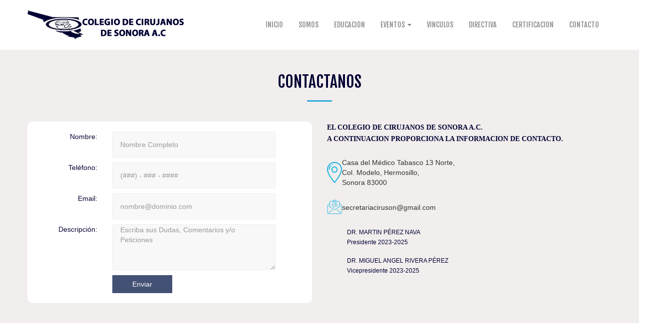

--- FILE ---
content_type: text/html
request_url: http://ciruson.com/contacto.html
body_size: 12735
content:
<!DOCTYPE html PUBLIC "-//W3C//DTD XHTML 1.0 Transitional//EN" "http://www.w3.org/TR/xhtml1/DTD/xhtml1-transitional.dtd">
<html xmlns="http://www.w3.org/1999/xhtml">
    <head>
        <meta charset="utf-8">
        <meta http-equiv="X-UA-Compatible" content="IE=edge">
        <meta name="viewport" content="width=device-width, initial-scale=1">

        <title>Colegio de Cirujanos de Sonora A.C.</title>
         <link rel="stylesheet" href="css/bootstrap.min.css">
       
          <link rel="stylesheet" href="css/main.css">
        <link rel="stylesheet" href="css/bootstrap-responsive.min.css">
        <script src="js/vendor/jquery-1.9.1.min.js"></script>
    	<script src="js/vendor/modernizr-2.6.2-respond-1.1.0.min.js"></script>
        <script src="js/vendor/bootstrap.min.js"></script>
        <script src="js/main.js"></script>
        
        <link rel="stylesheet" href="css/font-awesome.min.css">
        
        <link rel="stylesheet" href="https://cdnjs.cloudflare.com/ajax/libs/bootstrap-select/1.10.0/css/bootstrap-select.min.css">
        <link href="http://code.ionicframework.com/ionicons/2.0.1/css/ionicons.min.css" rel="stylesheet">
        <link href="assets/css/owl.carousel.css" rel="stylesheet">
        <link href="assets/css/owl.carousel.theme.min.css" rel="stylesheet">
              
 	<link rel="stylesheet" href="css/sl-slide.css">
    <link rel="stylesheet" href="css/style-popup.css">

    <link rel="shortcut icon" href="img/favicon.png" />
		
    <!--[if lt IE 9]>
    <script src="https://oss.maxcdn.com/html5shiv/3.7.2/html5shiv.min.js"></script>
    <script src="https://oss.maxcdn.com/respond/1.4.2/respond.min.js"></script>
    <![endif]-->
    <link rel="stylesheet" href="css/colorbox.css" />
    <link rel="stylesheet" href="css/custom.css?v=1.0.0" />
        
    <!-- formato contactenos -->    
    <link rel="stylesheet" href="css/form-contactenos.css" />
		
    <script src="js/jquery.colorbox.js" type="text/javascript"></script>
    <script src="js/funcionColors.js"></script>
       
    <!-- hCaptcha -->    
    <script src="https://js.hcaptcha.com/1/api.js?hl=es" async defer></script>   
</head>

 <body >

  <!--Header-->
    <header class="navbar navbar-fixed-top">
        <div class="navbar-inner">
            <div class="container">
                <button style="background-color:#1aa5c6" class="btn btn-navbar" data-toggle="collapse" data-target=".nav-collapse">
                    <span class="icon-bar"></span>
                    <span class="icon-bar"></span>
                    <span class="icon-bar"></span>
                </button>
                <a class="logo pull-left" href="index.html"><img class="logo-padding" src="img/logo.png" alt="ciruson"></a>
                
                <div class="nav-collapse collapse pull-right left-responsive">
                    <ul class="nav menu-padding">
                    
                    <li><a href="index.html">Inicio</a></li>
                    <li class="active"><a href="somos.html">SOMOS</a></li>
                    <li><a href="educacion.html">EDUCACION</a></li>
                      <li class="dropdown">
                    <a href="#" class="dropdown-toggle" data-toggle="dropdown">EVENTOS <b class="caret"></b></a>
                    	 <ul class="dropdown-menu">
                          <li><a href="congreso.html">CONGRESO</a></li>
                          <li><a href="premio.html">PREMIO INVESTIGACION</a></li>
                          
                        </ul>
                    </li>
                    <li><a href="vinculos.html">VINCULOS</a></li>
                    <li><a href="directiva.html">DIRECTIVA</a></li>
                    <li><a href="certificacion.html">CERTIFICACION</a></li>
                    <li><a href="contacto.html">CONTACTO</a></li>
                    </ul>        
                </div><!--/.nav-collapse -->
            </div>
        </div>
    </header>
    <!-- /header -->
      
 <br/>
 <br/>
<br/> 
<!--Footer-->
 <!-- Why choose us -->
            <!-- Contact -->
<section id="contact" class="contact">
   <div class="container">
            <div class="row">
                <div class="span12">
                    <div class="title-box">
                       <h2 class="section-title" style="margin-top: 34px;">CONTACTANOS</h2>
                    </div>
                </div>
            </div>

            <div class="row">
                 <div class="span6" style="background-color: #fff; border-radius: 10px;">
                     <form id="formContacto" method="POST">
                         <input type="hidden" name="contactoEnviado" id="contactoEnviado" value="ok">
                          <fieldset>
                          
                                <div class="form-group"><br>
                                <label class="span2 control-label spanWidth" for="nombre">Nombre:</label>  
                                    <div class="span4">
                                    <input id="nombre" name="nombre" type="text" placeholder="Nombre Completo" class="form-control bgInput inputWidth" autocomplete="off" required="">
                                    </div>
                                </div>
                    
                                <div class="form-group">
                                <label class="span2 control-label spanWidth" for="telefono">Teléfono:</label>  
                                    <div class="span4">
                                    <input id="telefono" name="telefono" type="tel" placeholder="(###) - ### - ####" class="form-control bgInput inputWidth" required="">
                                    </div>
                                </div>
                    
                                <div class="form-group">
                                <label class="span2 control-label spanWidth" for="email">Email:</label>  
                                    <div class="span4">
                                    <input id="email" name="email" type="email" placeholder="nombre@dominio.com" class="form-control bgInput inputWidth" required="" >
                                    </div>
                                </div>
                    
                                <div class="form-group">
                                <label class="span2 control-label spanWidth" for="descripcion">Descripción:</label>
                                    <div class="span4">                     
                                    <textarea style="resize:vertical; min-height: 90px; border: 3px solid #ededed;" class="form-control bgInput inputWidth" id="descripcion" name="descripcion" placeholder="Escriba sus Dudas, Comentarios y/o Peticiones"></textarea>
                                    </div>
                                </div>    

                                <div class="form-group">
                                <label class="span2 control-label spanWidth"></label>
                                    <div class="span4">                     
                                          <button style="width: 120px;" class="h-captcha btn btn-default" data-sitekey="9edde027-e39f-47dd-8671-1c8561a014b3" data-callback="onSubmit">
                                            Enviar
                                        </button>
                                    </div>
                                </div>    
                     </fieldset>
                    </form>
                </div>
                
                    <div class="span6">

                        <p class="fz14">
                            <strong>EL COLEGIO DE CIRUJANOS DE SONORA A.C. <br>A CONTINUACION PROPORCIONA LA INFORMACION DE CONTACTO.</strong>
                        </p>
                        
                        <div class="info-contactenos" style="margin-top: 26px;">
                            <div class="icon-contactenos">
                                <img src="images/iconos/ico-pin-map.png" alt="Ubicación">
                            </div>
                            <div class="text-contactenos">
                                Casa del Médico Tabasco 13 Norte,<br>
                                Col. Modelo, Hermosillo,<br> 
                                Sonora 83000
                            </div>
                        </div>
                        
                        <div class="info-contactenos">
                            <div class="icon-contactenos">
                                <img src="images/iconos/ico-email.png" alt="Contactenos CIRUSON">
                            </div>
                            <div class="text-contactenos">
                               secretariaciruson@gmail.com
                            </div>
                        </div>
                        
                        <div class="caja-titular-contactenos">
                            DR. MARTIN PÉREZ NAVA<br>
                            Presidente 2023-2025
                        </div>
                        
                        <div class="caja-titular-contactenos">
                            DR. MIGUEL ANGEL RIVERA PÉREZ<br>
                            Vicepresidente 2023-2025
                        </div>

                   </div>
         
            </div>
   
    </div><br>
</section>

<div class="modal fade" id="contactenosModal" tabindex="-1" role="dialog" aria-labelledby="contactenosModalLabel" aria-hidden="true">
  <div class="modal-dialog" role="document">
    <div class="modal-content">
      <div class="modal-header">
          <button type="button" class="close" data-dismiss="modal" aria-label="Close">
              <span aria-hidden="true">&times;</span>
          </button>
          <h5 class="modal-title fz20" id="contactenosModalLabel">Contactanos</h5>
      </div>
      <div id="modal-body" class="modal-body">
      </div>
      <div id="modal-footer" class="modal-footer">
      </div>
    </div>
  </div>
</div>
     
<section id="fun" class="fun">
    <div class="container">
        <div class="row">
            <div class="span12">
            </div>
        </div>
    </div>
</section>
<br/><br/> 
            
    <footer id="footer">
        <div class="container">
            <div class="row-fluid">
                <div class="span4 cp">
                    &copy; 2017 COLEGIO DE CIRUJANOS DE SONORA A.C. 
                   <br/> Todos los Derechos Reservados.
                </div>
                <!--/Copyright-->
                 <div class="span4">
                                    <div class="cta-btn">
                                        <a href="tel:(644)-414-90-56"><span class="ion-android-call"></span> (644)-414-84-60 ext. 304</a>
                                    </div>
                                </div>

                <div class="span2">
                    <ul class="social pull-right">
                        <li><a href="https://www.facebook.com/Colegio-de-Cirujanos-de-Sonora-AC-1436858493054106/" target="_blank"><i class="icon-facebook"></i></a></li>
                        <li><a href="#" target="_blank"><i class="icon-twitter"></i></a></li>           
                    </ul>
                </div>

                <!--/Goto Top-->
            </div>
        </div>
    </footer>
   
    <script src="https://cdnjs.cloudflare.com/ajax/libs/bootstrap-select/1.10.0/js/bootstrap-select.min.js"></script>
    <script src="assets/js/owl.carousel.min.js"></script>
    <script src="assets/js/script.js"></script>

    <!-- <script src="assets/js/jquery-1.12.3.min.js"></script> -->
    <script type="text/javascript">
       function onSubmit(token) {
           datos = "";
           $.ajax({
                type: 'POST', 
                url: 'ajx/ajx-contactenos.php', 
                data: $('#formContacto').serialize(),
                cache: false, 
                success: function(data){  
                    $("#modal-body").html(data.body);                    
                    $("#modal-footer").html(data.btnCerrar);                    
                    $("#contactenosModal").modal("show");     
                    
                    if(data.error == 'ok'){ 
                         $("#formContacto")[0].reset(); 
                    }
                }
           }); 
       }
    </script>
        

</body>
</html>


--- FILE ---
content_type: text/css
request_url: http://ciruson.com/css/main.css
body_size: 19103
content:
@import url(http://fonts.googleapis.com/css?family=Fjalla+One);.clearfix{*zoom:1}.clearfix:before,.clearfix:after{display:table;content:"";line-height:0}.clearfix:after{clear:both}.hide-text{font:0/0 a;color:transparent;text-shadow:none;background-color:transparent;border:0}.input-block-level{display:block;width:100%;min-height:30px;-webkit-box-sizing:border-box;-moz-box-sizing:border-box;box-sizing:border-box}body{font-size:12px;color:#34495e;background:#fff;overflow-x:hidden;}body h1,body h2,body h3,body h4,body .created{font-family:"Fjalla One";font-weight:normal}body h5,body h6{margin:0}body h3,body h4{margin-top:0}.btn{-webkit-border-radius:0;-moz-border-radius:0;border-radius:0;border:0;background-image:none;text-shadow:none;-webkit-box-shadow:none;-moz-box-shadow:none;box-shadow:none}.btn.btn-transparent{border:3px solid #fff;background:transparent;color:#fff}.btn.btn-transparent:hover{border-color:rgba(255,255,255,0.5)}.btn.btn-link{color:#1aa5c6;padding:0}.btn.btn-link:hover{text-decoration:none}.btn-primary{background-color:#1aa5c6}.btn-primary:hover{background-color:#24a259}a{color:#1aa5c6;-webkit-transition:300ms;-moz-transition:300ms;-o-transition:300ms;transition:300ms}a:hover,a:focus{color:#005580;text-decoration:none;outline:0}.dropdown-menu{margin-top:-1px;min-width:180px;background-color:#333;font-family:"Fjalla One";font-size:14px;text-transform:uppercase;text-shadow:none;}body>section{padding:50px 0}body>section#slide-show{padding:0}#recent-works{background:#1aa5c6;color:#fff}#recent-works .links>a{background:#fff;color:#1aa5c6;text-shadow:none}#clients{background:#fff}#clients h4{color:#999}#clients .carousel{margin-bottom:0}#clients .clients ul.thumbnails{margin:0}#clients .clients ul.thumbnails>li{text-align:center;margin-bottom:0}#clients .prev,#clients .next{color:#999}.title{background:#fff;color:#34495e;padding:10px 0}.center{text-align:center}.box{background-color:#fff;border-top:1px solid #f0f0f0;-webkit-box-shadow:0 1px 2px 0 rgba(0,0,0,0.1);box-shadow:0 1px 2px 0 rgba(0,0,0,0.1);padding:10px;-webkit-border-radius:4px;-moz-border-radius:4px;border-radius:4px}.progress{margin-bottom:10px}.progress,.progress .bar{-webkit-border-radius:0;-moz-border-radius:0;border-radius:0;background-image:none;-webkit-box-shadow:none;-moz-box-shadow:none;box-shadow:none;text-shadow:none;height:30px;line-height:30px}.label,.badge{font-weight:300;font-size:90%}ul.breadcrumb{margin:12px 0 0;background:transparent}ul.breadcrumb>li{text-shadow:none}ul.breadcrumb>li>a,ul.breadcrumb>li .divider{color:#fff}ul.breadcrumb>li.active{color:rgba(255,255,255,0.7)}ul.tag-cloud li{display:inline-block;margin:0 0 2px 0}.btn-social{border:0;color:#fff;text-shadow:0 1px rgba(0,0,0,0.5)}.btn-social.btn-facebook{background:#4f7dd4}.btn-social.btn-facebook:hover{background:#789bde}.btn-social.btn-twitter{background:#5bceff}.btn-social.btn-twitter:hover{background:#8eddff}.btn-social.btn-linkedin{background:#21a6d8}.btn-social.btn-linkedin:hover{background:#49b9e3}.btn-social.btn-google-plus{background:#dc422b}.btn-social.btn-google-plus:hover{background:#e36957}.btn-social:hover{color:#fff}header.navbar .navbar-inner{background:#FFF!important;border:0;-webkit-box-shadow:none;-moz-box-shadow:none;box-shadow:none}header #logo{width:320px;height:80px;background:url(../images/logo.png) no-repeat 0 50%}header.navbar{margin-bottom:0;position:fixed;z-index:9999}header.navbar .nav{margin-top:20px}header.navbar .nav>li{margin-left:1px}header.navbar .nav>li>a{padding-top:10px;padding-bottom:10px;color:#8f9090;font-family:"Fjalla One";font-size:14px;text-transform:uppercase;text-shadow:none}header.navbar .nav>li>a:hover{background:transparent;color:#1aa5c6;-webkit-box-shadow:none;-moz-box-shadow:none;box-shadow:none}header.navbar .nav>li.active>a,header.navbar .nav>li.active>a:hover{background:transparent;color:#8f9090;-webkit-box-shadow:none;-moz-box-shadow:none;box-shadow:none}header.navbar .nav>li.dropdown.open>a.dropdown-toggle{background:transparent}header.navbar .nav>li.login>a{border-left:1px solid #e5e5e5}header .dropdown-menu{margin-top:20px}header .dropdown-menu:before{display:none!important}.navbar .nav li.dropdown.open>.dropdown-toggle,.navbar .nav li.dropdown.active>.dropdown-toggle,.navbar .nav li.dropdown.open.active>.dropdown-toggle{background-color:transparent;color:#0088cc}.navbar .nav>.active>a,.navbar .nav>.active>a:hover,.navbar .nav>.active>a:focus{-webkit-box-shadow:none;-moz-box-shadow:none;box-shadow:none}.navbar .nav>li>a:focus,.navbar .nav>li>a:hover{color:#1aa5c6}.dropdown-menu{-webkit-border-radius:0;-moz-border-radius:0;border-radius:0;-webkit-box-shadow:none;-moz-box-shadow:none;box-shadow:none;padding:0;border:0}.dropdown-menu>.active>a,.dropdown-menu>.active>a:hover,.dropdown-menu>.active>a:focus,.dropdown-menu>li>a:hover,.dropdown-menu>li>a:focus,.dropdown-submenu:hover>a,.dropdown-submenu:focus>a{color:#0088cc;background:transparent}.main-info{background-color:#fff;color:#999}.main-info h4{color:#999}.icon-medium{font-size:18px;width:18px;line-height:18px;text-align:center;display:inline-block;background:#1aa5c6;padding:10px;-webkit-border-radius:100%;-moz-border-radius:100%;border-radius:100%;color:#fff}.modal{border:0}.modal#loginForm{width:600px;margin-left:-300px}.modal .modal-header{border:0;padding:20px 20px 0}.modal .modal-header>h4{font-weight:300;font-size:14px;color:#848484;text-transform:uppercase;margin:0}.modal .modal-body{padding:20px}.modal input[type="text"],.modal input[type="password"]{padding:5px 10px;min-height:30px;width:130px;margin-right:10px}.modal .icon-remove{color:#848484;position:absolute;right:-5px;top:-5px;width:16px;height:16px;line-height:16px;text-align:center;display:block;background:#ebebeb;-webkit-border-radius:100%;-moz-border-radius:100%;border-radius:100%;cursor:pointer}.modal button{margin-left:10px;border:0}.gap{margin-bottom:50px}.big-gap{margin-bottom:100px}.no-margin{margin:0;padding:0}#services{background:#fff;color:#999}#services h1,#services h2,#services h3,#services h4,#services h5,#services h6{color:#fff}#main-contents{margin-top:20px}#main-contents .blog-news .created{font-size:18px;color:#1aa5c6}.registration-form{border:0;background-color:#fff;border-top:1px solid #f0f0f0;-webkit-box-shadow:0 1px 2px 0 rgba(0,0,0,0.1);-moz-box-shadow:0 1px 2px 0 rgba(0,0,0,0.1);box-shadow:0 1px 2px 0 rgba(0,0,0,0.1);padding:20px;display:inline-block}#bottom{background:#232323;color:#6f6f6f}#bottom h4{margin-top:0;margin-bottom:15px}#bottom h1,#bottom h2,#bottom h3,#bottom h4,#bottom h5,#bottom h6{color:#fff}#bottom a{color:#6f6f6f}#bottom a:hover{color:#1aa5c6}#bottom ul.address>li{position:relative;padding-left:20px;margin-top:10px}#bottom ul.address>li:first-child{margin-top:0}#bottom ul.address>li>i{position:absolute;top:3px;left:0}#bottom ul.thumbnails{margin-bottom:0}#bottom ul.thumbnails li{margin-bottom:5px}ul.arrow,ul.arrow-double,ul.tick,ul.cross,ul.star,ul.rss{list-style:none;padding:0;margin:0}ul.arrow li::before,ul.arrow-double li::before,ul.tick li::before,ul.cross li::before,ul.star li::before,ul.rss li::before,ul.arrow li::after,ul.arrow-double li::after,ul.tick li::after,ul.cross li::after,ul.star li::after,ul.rss li::after{font-family:FontAwesome;font-size:11px}ul.arrow li::before,ul.arrow-double li::before,ul.tick li::before,ul.cross li::before,ul.star li::before,ul.rss li::before{margin-right:5px}ul.arrow li::before{content:"\f105"}ul.arrow-double li::before{content:"\f101"}ul.tick li::before{content:"\f00c"}ul.cross li::before{content:"\f00d"}ul.star li::before{content:"\f006"}ul.rss li::before{content:"\f09e"}

#footer{
	background:#040437;
	color:#fff;width:100%;
	  position: absolute;
	  right: 0;
	  bottom: 0;
	  left: 0;
	  padding: 1rem;
	  text-align: center;
	}
#footer a{color:#fff}#footer a:hover{color:#1aa5c6}
#footer #gototop{height:40px;line-height:40px;width:40px;text-align:center;display:inline-block;background:#1d1d1d;font-size:24px;color:#fff}
#footer #gototop:hover{background:#2b2b2b;text-decoration:none}


#footer .cp{margin-top:11px}ul.social{list-style:none;margin:10px 0 0;padding:0;display:inline-block}ul.social>li{display:inline-block;margin:0 5px}ul.social>li>a{font-size:24px;color:#666}ul.social>li>a:hover{color:#999}
.box-border{padding:15px}.accordion-group{background-color:#fff;border-top:1px solid #f0f0f0}
.accordion-heading 
.accordion-toggle{color:#666;font-weight:700}.accordion-inner{border-top:0}.blog .blog-item h2{margin-top:0}.blog .blog-item .date span{display:block;text-align:center}.blog .blog-item .date span.day{font-size:50px;line-height:50px;padding-top:10px;font-family:"Fjalla One",sans-serif}.blog .blog-item .date span.month{font-size:18px}.blog .blog-item .tag{margin-top:5px}.blog .blog-item .avatar{margin-top:5px}select,textarea,input[type="text"],input[type="password"],input[type="datetime"],input[type="datetime-local"],input[type="date"],input[type="month"],input[type="time"],input[type="week"],input[type="number"],input[type="email"],input[type="url"],input[type="search"],input[type="tel"],input[type="color"],.uneditable-input{-webkit-border-radius:3px;-moz-border-radius:3px;border-radius:3px;-webkit-box-shadow:none;-moz-box-shadow:none;box-shadow:none;min-height:50px;padding:0 15px;border:3px solid #ededed}select:focus,textarea:focus,input[type="text"]:focus,input[type="password"]:focus,input[type="datetime"]:focus,input[type="datetime-local"]:focus,input[type="date"]:focus,input[type="month"]:focus,input[type="time"]:focus,input[type="week"]:focus,input[type="number"]:focus,input[type="email"]:focus,input[type="url"]:focus,input[type="search"]:focus,input[type="tel"]:focus,input[type="color"]:focus,.uneditable-input:focus{border-color:#1aa5c6;-webkit-box-shadow:none;-moz-box-shadow:none;box-shadow:none}.input-block-level{min-height:50px}textarea#message{padding:10px 15px;height:219px}.widget{margin-bottom:30px}.widget>h3{font-size:16px;margin-top:0}.widget h5{margin-top:10px}.widget .date{margin-top:5px;padding:8px 10px;background:#1aa5c6}.widget .date>span{display:block;text-align:center;font-family:"Fjalla One";color:#fff}.widget .date>span.month{font-size:14px;line-height:14px;font-weight:700;text-transform:uppercase}.widget .date>span.day{font-size:18px;line-height:18px}

#pricing-table{margin-top:20px;margin-bottom:30px}#pricing-table .plan{list-style:none;margin:0;padding:0;color:#fff}#pricing-table .plan.featured{-webkit-transform:scale(1.1);-moz-transform:scale(1.1);-ms-transform:scale(1.1);-o-transform:scale(1.1);transform:scale(1.1)}#pricing-table .plan>li{padding:10px 15px}#pricing-table .plan>li.plan-name{background:rgba(0,0,0,0.1)}#pricing-table .plan>li.plan-name h3{margin:10px 0}#pricing-table .plan>li.plan-action{padding:20px 0}#pricing-table .plan1{background:#1abc9c}#pricing-table .plan2{background:#e74c3c}#pricing-table .plan3{background:#1aa5c6}#pricing-table .plan4{background:#9b59b6}ul.gallery{display:block;margin:-15px}ul.gallery.col-1 li{width:100%}ul.gallery.col-2 li{width:50%}ul.gallery.col-3 li{width:33.3333%}ul.gallery.col-4 li{width:25%}ul.gallery li{display:block;padding:0;margin:0;float:left}ul.gallery li .desc{margin:15px}ul.gallery li .preview{margin:15px;display:block;position:relative}ul.gallery li .preview .overlay{width:100%;height:100%;position:absolute;left:0;top:0;background:rgba(0,0,0,0.6);opacity:0;filter:alpha(opacity=0);-webkit-transition:opacity 300ms;-moz-transition:opacity 300ms;-o-transition:opacity 300ms;transition:opacity 300ms}ul.gallery li .preview .links{width:104px;height:40px;position:absolute;top:50%;left:50%;margin-top:-20px;margin-left:-52px;opacity:0;filter:alpha(opacity=0);-webkit-transform:translate(0,-50px);-moz-transform:translate(0,-50px);-ms-transform:translate(0,-50px);-o-transform:translate(0,-50px);transform:translate(0,-50px);-webkit-transition:300ms;-moz-transition:300ms;-o-transition:300ms;transition:300ms}ul.gallery li .preview .links>a{width:50px;height:40px;line-height:40px;display:inline-block;text-align:center;background:#1aa5c6;color:#fff;text-shadow:0 1px rgba(0,0,0,0.3);font-size:18px;margin:0 1px}ul.gallery li .preview:hover .overlay,ul.gallery li .preview:hover .links{opacity:1;filter:alpha(opacity=100)}ul.gallery li .preview:hover .links{-webkit-transform:translate(0,0);-moz-transform:translate(0,0);-ms-transform:translate(0,0);-o-transform:translate(0,0);transform:translate(0,0)}ul.faq{list-style:none;margin:0}ul.faq li{margin-top:30px}ul.faq li:first-child{margin-top:0}ul.faq li span.number{display:block;float:left;width:50px;height:50px;line-height:50px;text-align:center;background:#1aa5c6;color:#fff;font-size:24px}ul.faq li>div{margin-left:70px}ul.faq li>div h3{margin-top:0}#error{text-align:center;margin-top:150px;margin-bottom:150px}.justify{text-align:justify}
.logo-padding{
    padding-top: 20px;
    padding-bottom: 20px;
  }
.menu-padding{
    padding-top: 10px;
}

.center-img{
	margin-left: auto;
    margin-right: auto;
    display: block;
}

 @media (max-width: 410px) {
  .logo {
    width:205px;
    padding-left: 5mm;
  }
  .mapa-responsivo{
    width: 100%;
  }
  .left-responsive{
      float: left;
      padding-left: 12px;
  }
  .center-services{
      text-align: center;
  }
}

html
{
  position: relative; 
  min-height: 100%;
}
body
{
  margin: 0 0 50px;
}


.choose{
	text-align: center;
	background-image: url(/assets/images/choose.jpg);
}
.choose-box{
	margin-bottom: 30px;
}

.choose-icon{
	color: #a9a7a7;
	font-size: 79px;
}

.choose-title{
	text-transform: uppercase;
	font-size: 18px;
	letter-spacing: 2px;
	margin-top: 10px;
	margin-bottom: 30px;
}
.choose-detail{

}

section{
	padding: 100px 0 70px;
	background-size: cover;
	background-repeat: no-repeat;
	background-position: center;
}
.title-box{
	text-align: center;
	text-transform: uppercase;
	position: relative;
	margin-bottom: 60px;
}
.title-box:after{
	content: '';
	width: 50px;
	height: 3px;
	position: absolute;
	bottom: -20px;
	left: calc(50% - 25px);
	background-color: #30ADDD;
}
.section-title{
	margin-top: 0;
}

.c-table{
	width: 100%;
	height: 100%;
	display: table;
	text-align: center;
}
.ct-cell{
	/* color: #fff; */
	/* display: table-cell; */
	/* vertical-align: middle; */
}

.title-box{
	text-align: center;
	text-transform: uppercase;
	position: relative;
	margin-bottom: 60px;
}
.title-box:after{
	content: '';
	width: 50px;
	height: 3px;
	position: absolute;
	bottom: -20px;
	left: calc(50% - 25px);
	background-color: #30ADDD;
}
.section-title{
	margin-top: 0;
}

/**********************
		Practice
**********************/
.practice{
	text-transform: uppercase;
}
.practice-box{
	position: relative;
	margin-bottom: 30px;
	font-family: 'Roboto';
}
.practice-box:hover .overlay{
	opacity: 1;
}
.overlay{
	top: 0;
	left: 0;
	opacity: 0;
	width: 100%;
	height: 100%;
	position: absolute;
	transition: all 0.4s ease-in-out;
	background-color: rgba(0, 84, 166, 0.7);
}
.paractice-icon{
	font-size: 72px;
	color: #FFF;
}
.practice-title{
	font-size: 20px;
	margin: 0;	
}

.container{padding-right:15px;padding-left:15px;margin-right:auto;margin-left:auto}@media (min-width:768px){.container{width:750px}}@media (min-width:992px){.container{width:970px}}@media (min-width:1200px){.container{width:1170px}}.container-fluid{padding-right:15px;padding-left:15px;margin-right:auto;margin-left:auto}

.btn-group-vertical>.btn-group:after,.btn-group-vertical>.btn-group:before,.btn-toolbar:after,.btn-toolbar:before,.clearfix:after,.clearfix:before,.container-fluid:after,.container-fluid:before,.container:after,.container:before,.dl-horizontal dd:after,.dl-horizontal dd:before,.form-horizontal .form-group:after,.form-horizontal .form-group:before,.modal-footer:after,.modal-footer:before,.modal-header:after,.modal-header:before,.nav:after,.nav:before,.navbar-collapse:after,.navbar-collapse:before,.navbar-header:after,.navbar-header:before,.navbar:after,.navbar:before,.pager:after,.pager:before,.panel-body:after,.panel-body:before,.row:after,.row:before{display:table;content:" "}

.row{margin-right:-15px;margin-left:-15px}
/*p{margin: 120px 5px 10px;}*/



/**********************
		CTA
**********************/
.cta{
	color: #fff;
	text-align: center;
	padding: 0;
}
.cta-bg{
	background-color: #020131;
	padding: 20px 0;
}
.cta h1{
	text-transform: uppercase;
}
.cta-btn{
	margin-top: 10px;
	display: inline-block;
	font-size: 20px;
	padding: 10px 20px;
	border: 3px solid #fff;
}
.cta-btn a{
	color: #fff;
	text-decoration: none;
}

.demo {
 top: 0;

  margin: 0;
  padding-bottom: 6rem;
  min-height: 100%;
 
}


/**********************
		FAQ
**********************/
.faq{
	background-image: url(../img/choose.jpg);
	
}
.faq .panel-group .panel{
	margin-bottom: 20px;
}
.faq .panel-default>.panel-heading{
	background-color: #455579;
}
.faq .panel-body{
	background-color: #5B6B8D;
	color: #bcbcbc;
}
.faq .panel-default>.panel-heading a{
	color: #fff;
	text-transform: uppercase;
}
.faq .panel-heading, .faq .panel-body, .faq .panel-group .panel{
	border-radius: 0;
}

/**********************
		Contact
**********************/
.contact{
	background-color: #F2EEED;
	color: #003;
}
.contact-logo{
	margin-bottom: 30px;
}
.contact ul{
	padding-left: 0;
}
.contact ul li{
	list-style-type: none;
}
.contact ul li span{
	padding-right: 10px;
}
.contact ul, .contact p{
	line-height: 1.7;
	font-family: 'Roboto';
}
.input-group-addon, .form-control{
	background-color: #fff;
	border-color: transparent;
}
.contact .input-group{
	padding-bottom: 20px;
}
.input-group .form-control:last-child, .input-group-addon:last-child, .input-group-btn:first-child>.btn-group:not(:first-child)>.btn, .input-group-btn:first-child>.btn:not(:first-child), .input-group-btn:last-child>.btn, .input-group-btn:last-child>.btn-group>.btn, .input-group-btn:last-child>.dropdown-toggle{
	border-radius: 0;
}
.input-group .form-control:first-child, .input-group-addon:first-child, .input-group-btn:first-child>.btn, .input-group-btn:first-child>.btn-group>.btn, .input-group-btn:first-child>.dropdown-toggle, .input-group-btn:last-child>.btn-group:not(:last-child)>.btn, .input-group-btn:last-child>.btn:not(:last-child):not(.dropdown-toggle){
	border-radius: 0;
}
.contact button{
	background-color: #435174;
	border-radius: 0;
	color: #fff;
}
.contact button{
	padding: 8px;
}

/**********************
		Consultation
**********************/
.consultation{
	background-color: #F2EEED;
}
.consultation-form .form-control{
	margin-bottom: 30px;
	border-radius: 0;
}
.consultation-form  .bootstrap-select .btn, .consultation-form .dropdown-menu{
	border-radius: 0;
}
.btn-cn{
	background-color: #455579;
	border-radius: 0;
	color: #fff;
}
.btn-cn:hover{
	border-color: #455579;
	background-color: transparent;
	color: #455579;
}



--- FILE ---
content_type: text/css
request_url: http://ciruson.com/css/style-popup.css
body_size: 1017
content:
/* Styling the Popup Window */

button.video-trigger { 
  display: block; 
  margin: 0 auto; 
  padding: 10px; 
  max-width: 260px; 
  font-color: #fff;
  font-size: 18px; 
  font-weight: 700; 
  text-align: center;
  line-height: 24px; 
  cursor: pointer; 
  background: rgba(26,165,198,.8);
}

button.video-trigger:hover { 
  font-color: black;
  background: #fff
}
.popup-video {
  display: none; 
  position: fixed; 
  width: 100%;
  height: 100%;
  top: 0; 
  margin-left: 0px;/*Centraar*/ 
  padding: 20px 10px;
  padding-left: 20px;
  padding-right: 20px;
  background: rgba(26,165,198,.8); 
  color: #333;
  font-size: 19px; 
  line-height: 30px; 
  z-index: 9999;
}

.popup-mobile {
  position: fixed;
  top: 0;
  left: 0px;
  margin: 30px 0 0;
  width: 100%;
  height: 100%;
  padding: 10px 10px 10px;
}   
.popup-btn-close {
  position: fixed; 
  top: 8px; 
  right: 14px; 
  color: #fee; 
  font-size: 14px; 
  font-weight: bold; 
  text-transform: uppercase; 
  cursor: pointer;
} 

--- FILE ---
content_type: text/css
request_url: http://ciruson.com/css/custom.css?v=1.0.0
body_size: 993
content:
@charset "utf-8";
/* CSS Document */

.btn-registrate{
     background-color: #435174; border-radius: 0; color: #fff; margin: 14px auto 4px auto;
     padding: 12px 20px;
     width: 180px;
}

.tit-comites{
    margin-top: 80px; margin-bottom: 14px; font-size: 24px;
}

.subtitulo-comites{
    font-size: 14px; font-weight: bold; margin-top: 20px;
}

.mesa-directiva li {
    list-style: none;
}

.mesa-directiva li h4, .mesa-directiva li h3{
    text-align: center;
}

.mesa-directiva img{
    text-align: center; margin: 0 auto; display: block;
}

/* info contactenos BEGIN */
.info-contactenos {
    display: flex;
    align-items: center; 
    gap: 10px; 
    margin-bottom: 20px;
}

.icon-contactenos img {
    width: 30px;
    max-width: 30px;
    height: auto; 
}

.text-contactenos {
    font-size: 14px;
    color: #333; 
}

.caja-titular-contactenos{
    padding: 0 0 17px 40px;
}
/* info contactenos END */


--- FILE ---
content_type: text/css
request_url: http://ciruson.com/css/form-contactenos.css
body_size: 725
content:
.inputWidth{
    min-width: 295px;
}  

.fz14{
    font-size: 14px;
}

.fz20{
    font-size: 20px;
}

.mt10{
    margin-top: 10px;
}
.mt20{
    margin-top: 20px;
}
.mt30{
    margin-top: 30px;
}

.modal.fade.in{
    top:13%;
}

.modal-header{
    background-color: #f5f5f5;
    border-top: 1px solid #ddd;
}
.modal .modal-header {
  border: 0;
  padding: 20px 20px !important;
}

.titExito{
    font-size:20px; text-align:center;
}
.parrafoExito{
    font-size:14px; margin-top:8px; text-align:center;
}

.spanWidth{
    width: 110px; text-align: right;
}
.bgInput{
    background-color: #f8f8f8 !important;
    border:1px solid #ededed !important;
}



--- FILE ---
content_type: application/javascript
request_url: http://ciruson.com/assets/js/script.js
body_size: 2424
content:
$( document ).ready(function() {
    $('body').scrollspy({ target: '#main-navbar' })
    
    $('#slider_1').owlCarousel({
        loop:true,
        margin:10,
        nav:false,
        dots: true,
        items: 1,
    })
    $('#test-slider').owlCarousel({
        loop:true,
        margin:10,
        nav:false,
        dots: true,
        items: 1,
    })

    $("#contactForm").submit(function(e){

        e.preventDefault();
        var $ = jQuery;

        var postData        = $(this).serializeArray(),
            formURL         = $(this).attr("action"),
            $cfResponse     = $('#contactFormResponse'),
            $cfsubmit       = $("#cfsubmit"),
            cfsubmitText    = $cfsubmit.text();

        $cfsubmit.text("Sending...");


        $.ajax(
            {
                url : formURL,
                type: "POST",
                data : postData,
                success:function(data)
                {
                    $cfResponse.html(data);
                    $cfsubmit.text(cfsubmitText);
                },
                error: function(data)
                {
                    alert("Error occurd! Please try again");
                }
            });

        return false;

    });
});
/*------------------------------------------
 Subscribe form ajax
 ------------------------------------------*/


$('#subscription-form').submit(function(e) {

    e.preventDefault();
    var $form           = $('#subscription-form');
    var submit          = $('#subscribe-button');
    var ajaxResponse    = $('#subscription-response');
    var email           = $('#subscriber-email').val();

    $.ajax({
        type: 'POST',
        url: 'php/subscribe.php',
        dataType: 'json',
        data: {
            email: email
        },
        cache: false,
        beforeSend: function(result) {
            submit.html("Working...");
        },
        success: function(result) {
            if(result.sendstatus == 1) {
                ajaxResponse.html(result.message);
                $form.fadeOut(500);
            } else {
                ajaxResponse.html(result.message);
                submit.html('<i class="ion-heart"></i> Get it');
            }
        },
        error: function(){
            submit.html('<i class="ion-heart"></i> Get it');
        }
    });

});